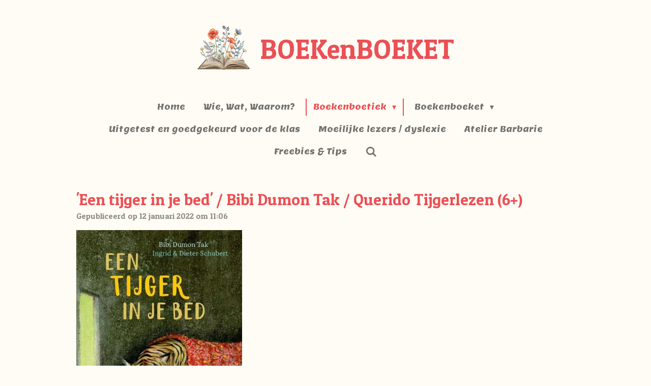

--- FILE ---
content_type: text/html; charset=UTF-8
request_url: https://www.boekenboeket.be/boekenboetiek/1072975_een-tijger-in-je-bed-bibi-dumon-tak-querido-tijgerlezen-6
body_size: 11700
content:
<!DOCTYPE html>
<html lang="nl">
    <head>
        <meta http-equiv="Content-Type" content="text/html; charset=utf-8">
        <meta name="viewport" content="width=device-width, initial-scale=1.0, maximum-scale=5.0">
        <meta http-equiv="X-UA-Compatible" content="IE=edge">
        <link rel="canonical" href="https://www.boekenboeket.be/boekenboetiek/1072975_een-tijger-in-je-bed-bibi-dumon-tak-querido-tijgerlezen-6">
        <link rel="sitemap" type="application/xml" href="https://www.boekenboeket.be/sitemap.xml">
        <meta property="og:title" content="&#039;Een tijger in je bed&#039; / Bibi Dumon Tak / Querido Tijgerlezen (6+) / Boekenboetiek | BOEKenBOEKET">
        <meta property="og:url" content="https://www.boekenboeket.be/boekenboetiek/1072975_een-tijger-in-je-bed-bibi-dumon-tak-querido-tijgerlezen-6">
        <base href="https://www.boekenboeket.be/">
        <meta name="description" property="og:description" content="🐅 ‘Een tijger in je bed’ begint en eindigt met een ‘Echt gebeurd’-verhaal met een tijger in de hoofdrol. Daartussenin kom je heel wat te weten over tijgers.🐐 Een heerlijk non-fictieboekje voor jonge lezers! Met interessante weetjes en waargebeurde verhalen!Meesterlijk eenvoudig en speels geschreven door Bibi Dumon Tak. Met prachtige kleurrijke illustraties van Ingrid &amp; Dieter Schubert.💕 Dit leesboekje is werkelijk een pareltje binnen de Tijgerlezen-reeks en krijgt 100% zeker een plekje in ons boekenboeket voor 6+ voor volgend schooljaar!">
                <script nonce="c1323fea1690b25ef56f9ee95293f10d">
            
            window.JOUWWEB = window.JOUWWEB || {};
            window.JOUWWEB.application = window.JOUWWEB.application || {};
            window.JOUWWEB.application = {"backends":[{"domain":"jouwweb.nl","freeDomain":"jouwweb.site"},{"domain":"webador.com","freeDomain":"webadorsite.com"},{"domain":"webador.de","freeDomain":"webadorsite.com"},{"domain":"webador.fr","freeDomain":"webadorsite.com"},{"domain":"webador.es","freeDomain":"webadorsite.com"},{"domain":"webador.it","freeDomain":"webadorsite.com"},{"domain":"jouwweb.be","freeDomain":"jouwweb.site"},{"domain":"webador.ie","freeDomain":"webadorsite.com"},{"domain":"webador.co.uk","freeDomain":"webadorsite.com"},{"domain":"webador.at","freeDomain":"webadorsite.com"},{"domain":"webador.be","freeDomain":"webadorsite.com"},{"domain":"webador.ch","freeDomain":"webadorsite.com"},{"domain":"webador.ch","freeDomain":"webadorsite.com"},{"domain":"webador.mx","freeDomain":"webadorsite.com"},{"domain":"webador.com","freeDomain":"webadorsite.com"},{"domain":"webador.dk","freeDomain":"webadorsite.com"},{"domain":"webador.se","freeDomain":"webadorsite.com"},{"domain":"webador.no","freeDomain":"webadorsite.com"},{"domain":"webador.fi","freeDomain":"webadorsite.com"},{"domain":"webador.ca","freeDomain":"webadorsite.com"},{"domain":"webador.ca","freeDomain":"webadorsite.com"},{"domain":"webador.pl","freeDomain":"webadorsite.com"},{"domain":"webador.com.au","freeDomain":"webadorsite.com"},{"domain":"webador.nz","freeDomain":"webadorsite.com"}],"editorLocale":"nl-BE","editorTimezone":"Europe\/Amsterdam","editorLanguage":"nl","analytics4TrackingId":"G-E6PZPGE4QM","analyticsDimensions":[],"backendDomain":"www.jouwweb.nl","backendShortDomain":"jouwweb.nl","backendKey":"jouwweb-nl","freeWebsiteDomain":"jouwweb.site","noSsl":false,"build":{"reference":"06861ec"},"linkHostnames":["www.jouwweb.nl","www.webador.com","www.webador.de","www.webador.fr","www.webador.es","www.webador.it","www.jouwweb.be","www.webador.ie","www.webador.co.uk","www.webador.at","www.webador.be","www.webador.ch","fr.webador.ch","www.webador.mx","es.webador.com","www.webador.dk","www.webador.se","www.webador.no","www.webador.fi","www.webador.ca","fr.webador.ca","www.webador.pl","www.webador.com.au","www.webador.nz"],"assetsUrl":"https:\/\/assets.jwwb.nl","loginUrl":"https:\/\/www.jouwweb.nl\/inloggen","publishUrl":"https:\/\/www.jouwweb.nl\/v2\/website\/1110372\/publish-proxy","adminUserOrIp":false,"pricing":{"plans":{"lite":{"amount":"700","currency":"EUR"},"pro":{"amount":"1200","currency":"EUR"},"business":{"amount":"2400","currency":"EUR"}},"yearlyDiscount":{"price":{"amount":"0","currency":"EUR"},"ratio":0,"percent":"0%","discountPrice":{"amount":"0","currency":"EUR"},"termPricePerMonth":{"amount":"0","currency":"EUR"},"termPricePerYear":{"amount":"0","currency":"EUR"}}},"hcUrl":{"add-product-variants":"https:\/\/help.jouwweb.nl\/hc\/nl\/articles\/28594307773201","basic-vs-advanced-shipping":"https:\/\/help.jouwweb.nl\/hc\/nl\/articles\/28594268794257","html-in-head":"https:\/\/help.jouwweb.nl\/hc\/nl\/articles\/28594336422545","link-domain-name":"https:\/\/help.jouwweb.nl\/hc\/nl\/articles\/28594325307409","optimize-for-mobile":"https:\/\/help.jouwweb.nl\/hc\/nl\/articles\/28594312927121","seo":"https:\/\/help.jouwweb.nl\/hc\/nl\/sections\/28507243966737","transfer-domain-name":"https:\/\/help.jouwweb.nl\/hc\/nl\/articles\/28594325232657","website-not-secure":"https:\/\/help.jouwweb.nl\/hc\/nl\/articles\/28594252935825"}};
            window.JOUWWEB.brand = {"type":"jouwweb","name":"JouwWeb","domain":"JouwWeb.nl","supportEmail":"support@jouwweb.nl"};
                    
                window.JOUWWEB = window.JOUWWEB || {};
                window.JOUWWEB.websiteRendering = {"locale":"nl-NL","timezone":"Europe\/Amsterdam","routes":{"api\/upload\/product-field":"\/_api\/upload\/product-field","checkout\/cart":"\/winkelwagen","payment":"\/bestelling-afronden\/:publicOrderId","payment\/forward":"\/bestelling-afronden\/:publicOrderId\/forward","public-order":"\/bestelling\/:publicOrderId","checkout\/authorize":"\/winkelwagen\/authorize\/:gateway","wishlist":"\/verlanglijst"}};
                                                    window.JOUWWEB.website = {"id":1110372,"locale":"nl-NL","enabled":true,"title":"BOEKenBOEKET","hasTitle":true,"roleOfLoggedInUser":null,"ownerLocale":"nl-BE","plan":"pro","freeWebsiteDomain":"jouwweb.site","backendKey":"jouwweb-be","currency":"EUR","defaultLocale":"nl-NL","url":"https:\/\/www.boekenboeket.be\/","homepageSegmentId":4334431,"category":"website","isOffline":false,"isPublished":true,"locales":["nl-NL"],"allowed":{"ads":false,"credits":true,"externalLinks":true,"slideshow":true,"customDefaultSlideshow":true,"hostedAlbums":true,"moderators":true,"mailboxQuota":2,"statisticsVisitors":true,"statisticsDetailed":true,"statisticsMonths":3,"favicon":true,"password":true,"freeDomains":0,"freeMailAccounts":1,"canUseLanguages":false,"fileUpload":true,"legacyFontSize":false,"webshop":true,"products":10,"imageText":false,"search":true,"audioUpload":true,"videoUpload":0,"allowDangerousForms":false,"allowHtmlCode":true,"mobileBar":true,"sidebar":false,"poll":false,"allowCustomForms":true,"allowBusinessListing":true,"allowCustomAnalytics":true,"allowAccountingLink":true,"digitalProducts":false,"sitemapElement":false},"mobileBar":{"enabled":true,"theme":"accent","email":{"active":true,"value":"barbaravlaeminck@hotmail.com"},"location":{"active":true,"value":"Gent, Belgi\u00eb"},"phone":{"active":false},"whatsapp":{"active":false},"social":{"active":true,"network":"facebook","value":"boekenboeket"}},"webshop":{"enabled":false,"currency":"EUR","taxEnabled":false,"taxInclusive":true,"vatDisclaimerVisible":false,"orderNotice":"<p>Indien je speciale wensen hebt kun je deze doorgeven via het Opmerkingen-veld in de laatste stap.<\/p>","orderConfirmation":null,"freeShipping":false,"freeShippingAmount":"0.00","shippingDisclaimerVisible":false,"pickupAllowed":true,"couponAllowed":false,"detailsPageAvailable":true,"socialMediaVisible":true,"termsPage":null,"termsPageUrl":null,"extraTerms":null,"pricingVisible":true,"orderButtonVisible":true,"shippingAdvanced":false,"shippingAdvancedBackEnd":false,"soldOutVisible":true,"backInStockNotificationEnabled":false,"canAddProducts":true,"nextOrderNumber":1,"allowedServicePoints":[],"sendcloudConfigured":false,"sendcloudFallbackPublicKey":"a3d50033a59b4a598f1d7ce7e72aafdf","taxExemptionAllowed":true,"invoiceComment":null,"emptyCartVisible":true,"minimumOrderPrice":null,"productNumbersEnabled":false,"wishlistEnabled":false,"hideTaxOnCart":false},"isTreatedAsWebshop":false};                            window.JOUWWEB.cart = {"products":[],"coupon":null,"shippingCountryCode":null,"shippingChoice":null,"breakdown":[]};                            window.JOUWWEB.scripts = [];                        window.parent.JOUWWEB.colorPalette = window.JOUWWEB.colorPalette;
        </script>
                <title>&#039;Een tijger in je bed&#039; / Bibi Dumon Tak / Querido Tijgerlezen (6+) / Boekenboetiek | BOEKenBOEKET</title>
                                            <link href="https://primary.jwwb.nl/public/w/p/m/temp-yfowrugasrlrcddqteka/touch-icon-iphone.png?bust=1567354666" rel="apple-touch-icon" sizes="60x60">                                                <link href="https://primary.jwwb.nl/public/w/p/m/temp-yfowrugasrlrcddqteka/touch-icon-ipad.png?bust=1567354666" rel="apple-touch-icon" sizes="76x76">                                                <link href="https://primary.jwwb.nl/public/w/p/m/temp-yfowrugasrlrcddqteka/touch-icon-iphone-retina.png?bust=1567354666" rel="apple-touch-icon" sizes="120x120">                                                <link href="https://primary.jwwb.nl/public/w/p/m/temp-yfowrugasrlrcddqteka/touch-icon-ipad-retina.png?bust=1567354666" rel="apple-touch-icon" sizes="152x152">                                                <link href="https://primary.jwwb.nl/public/w/p/m/temp-yfowrugasrlrcddqteka/favicon.png?bust=1567354666" rel="shortcut icon">                                                <link href="https://primary.jwwb.nl/public/w/p/m/temp-yfowrugasrlrcddqteka/favicon.png?bust=1567354666" rel="icon">                                        <meta property="og:image" content="https&#x3A;&#x2F;&#x2F;primary.jwwb.nl&#x2F;public&#x2F;w&#x2F;p&#x2F;m&#x2F;temp-yfowrugasrlrcddqteka&#x2F;01bsln&#x2F;9789045126517_front.jpg">
                                    <meta name="twitter:card" content="summary_large_image">
                        <meta property="twitter:image" content="https&#x3A;&#x2F;&#x2F;primary.jwwb.nl&#x2F;public&#x2F;w&#x2F;p&#x2F;m&#x2F;temp-yfowrugasrlrcddqteka&#x2F;01bsln&#x2F;9789045126517_front.jpg">
                                                    <style>
.jw-slideshow-slide { background-color:white; }
.jw-slideshow-slide-content.jw-slideshow-slide-content-cover { background-size: contain !important; max-height: 400px; }
</style>                            <script src="https://www.google.com/recaptcha/enterprise.js?hl=nl&amp;render=explicit" nonce="c1323fea1690b25ef56f9ee95293f10d" data-turbo-track="reload"></script>
<script src="https://plausible.io/js/script.manual.js" nonce="c1323fea1690b25ef56f9ee95293f10d" data-turbo-track="reload" defer data-domain="shard22.jouwweb.nl"></script>
<link rel="stylesheet" type="text/css" href="https://gfonts.jwwb.nl/css?display=fallback&amp;family=Patua+One%3A400%2C700%2C400italic%2C700italic%7CLemon%3A400%2C700%2C400italic%2C700italic" nonce="c1323fea1690b25ef56f9ee95293f10d" data-turbo-track="dynamic">
<script src="https://assets.jwwb.nl/assets/build/website-rendering/nl-NL.js?bust=af8dcdef13a1895089e9" nonce="c1323fea1690b25ef56f9ee95293f10d" data-turbo-track="reload" defer></script>
<script src="https://assets.jwwb.nl/assets/website-rendering/runtime.cee983c75391f900fb05.js?bust=4ce5de21b577bc4120dd" nonce="c1323fea1690b25ef56f9ee95293f10d" data-turbo-track="reload" defer></script>
<script src="https://assets.jwwb.nl/assets/website-rendering/812.881ee67943804724d5af.js?bust=78ab7ad7d6392c42d317" nonce="c1323fea1690b25ef56f9ee95293f10d" data-turbo-track="reload" defer></script>
<script src="https://assets.jwwb.nl/assets/website-rendering/main.f8f976f62a96cddfd191.js?bust=e20b9d30042e6d49388e" nonce="c1323fea1690b25ef56f9ee95293f10d" data-turbo-track="reload" defer></script>
<link rel="preload" href="https://assets.jwwb.nl/assets/website-rendering/styles.74e7be0acd06ada6b44c.css?bust=a525dee96eb6e6025bdd" as="style">
<link rel="preload" href="https://assets.jwwb.nl/assets/website-rendering/fonts/icons-website-rendering/font/website-rendering.woff2?bust=bd2797014f9452dadc8e" as="font" crossorigin>
<link rel="preconnect" href="https://gfonts.jwwb.nl">
<link rel="stylesheet" type="text/css" href="https://assets.jwwb.nl/assets/website-rendering/styles.74e7be0acd06ada6b44c.css?bust=a525dee96eb6e6025bdd" nonce="c1323fea1690b25ef56f9ee95293f10d" data-turbo-track="dynamic">
<link rel="preconnect" href="https://assets.jwwb.nl">
<link rel="stylesheet" type="text/css" href="https://primary.jwwb.nl/public/w/p/m/temp-yfowrugasrlrcddqteka/style.css?bust=1768824316" nonce="c1323fea1690b25ef56f9ee95293f10d" data-turbo-track="dynamic">    </head>
    <body
        id="top"
        class="jw-is-no-slideshow jw-header-is-image-text jw-is-segment-post jw-is-frontend jw-is-no-sidebar jw-is-no-messagebar jw-is-no-touch-device jw-is-no-mobile"
                                    data-jouwweb-page="1072975"
                                                data-jouwweb-segment-id="1072975"
                                                data-jouwweb-segment-type="post"
                                                data-template-threshold="1020"
                                                data-template-name="clean&#x7C;books"
                            itemscope
        itemtype="https://schema.org/NewsArticle"
    >
                                    <meta itemprop="url" content="https://www.boekenboeket.be/boekenboetiek/1072975_een-tijger-in-je-bed-bibi-dumon-tak-querido-tijgerlezen-6">
        <a href="#main-content" class="jw-skip-link">
            Ga direct naar de hoofdinhoud        </a>
        <div class="jw-background"></div>
        <div class="jw-body">
            <div class="jw-mobile-menu jw-mobile-is-text js-mobile-menu">
            <button
            type="button"
            class="jw-mobile-menu__button jw-mobile-search-button"
            aria-label="Zoek binnen website"
        >
            <span class="jw-icon-search"></span>
        </button>
        <div class="jw-mobile-header jw-mobile-header--image-text">
        <a            class="jw-mobile-header-content"
                            href="/"
                        >
                            <img class="jw-mobile-logo jw-mobile-logo--square" src="https://primary.jwwb.nl/public/w/p/m/temp-yfowrugasrlrcddqteka/vdl0fo/kopBoekenboeketlogo-1000x958transparanteachtergrond.png?enable-io=true&amp;enable=upscale&amp;height=70" srcset="https://primary.jwwb.nl/public/w/p/m/temp-yfowrugasrlrcddqteka/vdl0fo/kopBoekenboeketlogo-1000x958transparanteachtergrond.png?enable-io=true&amp;enable=upscale&amp;height=70 1x, https://primary.jwwb.nl/public/w/p/m/temp-yfowrugasrlrcddqteka/vdl0fo/kopBoekenboeketlogo-1000x958transparanteachtergrond.png?enable-io=true&amp;enable=upscale&amp;height=140&amp;quality=70 2x" alt="BOEKenBOEKET" title="BOEKenBOEKET">                                        <div class="jw-mobile-text">
                    <span style="font-size: 150%;">BOEKenBOEKET</span>                </div>
                    </a>
    </div>

    
            <button
            type="button"
            class="jw-mobile-menu__button jw-mobile-toggle"
            aria-label="Open / sluit menu"
        >
            <span class="jw-icon-burger"></span>
        </button>
    </div>
    <div class="jw-mobile-menu-search jw-mobile-menu-search--hidden">
        <form
            action="/zoeken"
            method="get"
            class="jw-mobile-menu-search__box"
        >
            <input
                type="text"
                name="q"
                value=""
                placeholder="Zoeken..."
                class="jw-mobile-menu-search__input"
                aria-label="Zoeken"
            >
            <button type="submit" class="jw-btn jw-btn--style-flat jw-mobile-menu-search__button" aria-label="Zoeken">
                <span class="website-rendering-icon-search" aria-hidden="true"></span>
            </button>
            <button type="button" class="jw-btn jw-btn--style-flat jw-mobile-menu-search__button js-cancel-search" aria-label="Zoekopdracht annuleren">
                <span class="website-rendering-icon-cancel" aria-hidden="true"></span>
            </button>
        </form>
    </div>
            <div class="topmenu">
    <header>
        <div class="topmenu-inner js-topbar-content-container">
            <div class="jw-header-logo">
            <div
    id="jw-header-image-container"
    class="jw-header jw-header-image jw-header-image-toggle"
    style="flex-basis: 103px; max-width: 103px; flex-shrink: 1;"
>
            <a href="/">
        <img id="jw-header-image" data-image-id="22446140" srcset="https://primary.jwwb.nl/public/w/p/m/temp-yfowrugasrlrcddqteka/vdl0fo/kopBoekenboeketlogo-1000x958transparanteachtergrond.png?enable-io=true&amp;width=103 103w, https://primary.jwwb.nl/public/w/p/m/temp-yfowrugasrlrcddqteka/vdl0fo/kopBoekenboeketlogo-1000x958transparanteachtergrond.png?enable-io=true&amp;width=206 206w" class="jw-header-image" title="BOEKenBOEKET" style="" sizes="103px" width="103" height="88" intrinsicsize="103.00 x 88.00" alt="BOEKenBOEKET">                </a>
    </div>
        <div
    class="jw-header jw-header-title-container jw-header-text jw-header-text-toggle"
    data-stylable="true"
>
    <a        id="jw-header-title"
        class="jw-header-title"
                    href="/"
            >
        <span style="font-size: 150%;">BOEKenBOEKET</span>    </a>
</div>
</div>
            <nav class="menu jw-menu-copy">
                <ul
    id="jw-menu"
    class="jw-menu jw-menu-horizontal"
            >
            <li
    class="jw-menu-item"
>
        <a        class="jw-menu-link"
        href="/"                                            data-page-link-id="4334431"
                            >
                <span class="">
            Home        </span>
            </a>
                </li>
            <li
    class="jw-menu-item"
>
        <a        class="jw-menu-link"
        href="/wie-wat-waarom"                                            data-page-link-id="4346792"
                            >
                <span class="">
            Wie, Wat, Waarom?        </span>
            </a>
                </li>
            <li
    class="jw-menu-item jw-menu-has-submenu jw-menu-is-active"
>
        <a        class="jw-menu-link js-active-menu-item"
        href="/boekenboetiek"                                            data-page-link-id="4363514"
                            >
                <span class="">
            Boekenboetiek        </span>
                    <span class="jw-arrow jw-arrow-toplevel"></span>
            </a>
                    <ul
            class="jw-submenu"
                    >
                            <li
    class="jw-menu-item"
>
        <a        class="jw-menu-link"
        href="/boekenboetiek/2"                                            data-page-link-id="6179399"
                            >
                <span class="">
            2+        </span>
            </a>
                </li>
                            <li
    class="jw-menu-item"
>
        <a        class="jw-menu-link"
        href="/boekenboetiek/5"                                            data-page-link-id="6179404"
                            >
                <span class="">
            5+        </span>
            </a>
                </li>
                            <li
    class="jw-menu-item"
>
        <a        class="jw-menu-link"
        href="/boekenboetiek/8"                                            data-page-link-id="6179409"
                            >
                <span class="">
            8+        </span>
            </a>
                </li>
                    </ul>
        </li>
            <li
    class="jw-menu-item jw-menu-has-submenu"
>
        <a        class="jw-menu-link"
        href="/boekenboeket"                                            data-page-link-id="4353972"
                            >
                <span class="">
            Boekenboeket        </span>
                    <span class="jw-arrow jw-arrow-toplevel"></span>
            </a>
                    <ul
            class="jw-submenu"
                    >
                            <li
    class="jw-menu-item"
>
        <a        class="jw-menu-link"
        href="/boekenboeket/boekenboeket-2"                                            data-page-link-id="6178830"
                            >
                <span class="">
            Boekenboeket 2+        </span>
            </a>
                </li>
                            <li
    class="jw-menu-item"
>
        <a        class="jw-menu-link"
        href="/boekenboeket/boekenboeket-5"                                            data-page-link-id="6178836"
                            >
                <span class="">
            Boekenboeket 5+        </span>
            </a>
                </li>
                            <li
    class="jw-menu-item"
>
        <a        class="jw-menu-link"
        href="/boekenboeket/boekenboeket-8"                                            data-page-link-id="6178842"
                            >
                <span class="">
            Boekenboeket 8+        </span>
            </a>
                </li>
                    </ul>
        </li>
            <li
    class="jw-menu-item"
>
        <a        class="jw-menu-link"
        href="/uitgetest-en-goedgekeurd-voor-de-klas"                                            data-page-link-id="4682376"
                            >
                <span class="">
            Uitgetest en goedgekeurd voor de klas        </span>
            </a>
                </li>
            <li
    class="jw-menu-item"
>
        <a        class="jw-menu-link"
        href="/moeilijke-lezers-dyslexie"                                            data-page-link-id="4354029"
                            >
                <span class="">
            Moeilijke lezers / dyslexie        </span>
            </a>
                </li>
            <li
    class="jw-menu-item"
>
        <a        class="jw-menu-link"
        href="https://atelierbarbarie.jouwweb.be/"                    target="_blank"
                            rel="noopener"
                                            data-link-id="8366920"
                    >
                <span class="">
            Atelier Barbarie        </span>
            </a>
                </li>
            <li
    class="jw-menu-item"
>
        <a        class="jw-menu-link"
        href="/freebies-tips"                                            data-page-link-id="4556756"
                            >
                <span class="">
            Freebies &amp; Tips        </span>
            </a>
                </li>
            <li
    class="jw-menu-item jw-menu-search-item"
>
        <button        class="jw-menu-link jw-menu-link--icon jw-text-button"
                                                                    title="Zoeken"
            >
                                <span class="website-rendering-icon-search"></span>
                            <span class="hidden-desktop-horizontal-menu">
            Zoeken        </span>
            </button>
                
            <div class="jw-popover-container jw-popover-container--inline is-hidden">
                <div class="jw-popover-backdrop"></div>
                <div class="jw-popover">
                    <div class="jw-popover__arrow"></div>
                    <div class="jw-popover__content jw-section-white">
                        <form  class="jw-search" action="/zoeken" method="get">
                            
                            <input class="jw-search__input" type="text" name="q" value="" placeholder="Zoeken..." aria-label="Zoeken" >
                            <button class="jw-search__submit" type="submit" aria-label="Zoeken">
                                <span class="website-rendering-icon-search" aria-hidden="true"></span>
                            </button>
                        </form>
                    </div>
                </div>
            </div>
                        </li>
    
    </ul>

    <script nonce="c1323fea1690b25ef56f9ee95293f10d" id="jw-mobile-menu-template" type="text/template">
        <ul id="jw-menu" class="jw-menu jw-menu-horizontal jw-menu-spacing--mobile-bar">
                            <li
    class="jw-menu-item"
>
        <a        class="jw-menu-link"
        href="/"                                            data-page-link-id="4334431"
                            >
                <span class="">
            Home        </span>
            </a>
                </li>
                            <li
    class="jw-menu-item"
>
        <a        class="jw-menu-link"
        href="/wie-wat-waarom"                                            data-page-link-id="4346792"
                            >
                <span class="">
            Wie, Wat, Waarom?        </span>
            </a>
                </li>
                            <li
    class="jw-menu-item jw-menu-has-submenu jw-menu-is-active"
>
        <a        class="jw-menu-link js-active-menu-item"
        href="/boekenboetiek"                                            data-page-link-id="4363514"
                            >
                <span class="">
            Boekenboetiek        </span>
                    <span class="jw-arrow jw-arrow-toplevel"></span>
            </a>
                    <ul
            class="jw-submenu"
                    >
                            <li
    class="jw-menu-item"
>
        <a        class="jw-menu-link"
        href="/boekenboetiek/2"                                            data-page-link-id="6179399"
                            >
                <span class="">
            2+        </span>
            </a>
                </li>
                            <li
    class="jw-menu-item"
>
        <a        class="jw-menu-link"
        href="/boekenboetiek/5"                                            data-page-link-id="6179404"
                            >
                <span class="">
            5+        </span>
            </a>
                </li>
                            <li
    class="jw-menu-item"
>
        <a        class="jw-menu-link"
        href="/boekenboetiek/8"                                            data-page-link-id="6179409"
                            >
                <span class="">
            8+        </span>
            </a>
                </li>
                    </ul>
        </li>
                            <li
    class="jw-menu-item jw-menu-has-submenu"
>
        <a        class="jw-menu-link"
        href="/boekenboeket"                                            data-page-link-id="4353972"
                            >
                <span class="">
            Boekenboeket        </span>
                    <span class="jw-arrow jw-arrow-toplevel"></span>
            </a>
                    <ul
            class="jw-submenu"
                    >
                            <li
    class="jw-menu-item"
>
        <a        class="jw-menu-link"
        href="/boekenboeket/boekenboeket-2"                                            data-page-link-id="6178830"
                            >
                <span class="">
            Boekenboeket 2+        </span>
            </a>
                </li>
                            <li
    class="jw-menu-item"
>
        <a        class="jw-menu-link"
        href="/boekenboeket/boekenboeket-5"                                            data-page-link-id="6178836"
                            >
                <span class="">
            Boekenboeket 5+        </span>
            </a>
                </li>
                            <li
    class="jw-menu-item"
>
        <a        class="jw-menu-link"
        href="/boekenboeket/boekenboeket-8"                                            data-page-link-id="6178842"
                            >
                <span class="">
            Boekenboeket 8+        </span>
            </a>
                </li>
                    </ul>
        </li>
                            <li
    class="jw-menu-item"
>
        <a        class="jw-menu-link"
        href="/uitgetest-en-goedgekeurd-voor-de-klas"                                            data-page-link-id="4682376"
                            >
                <span class="">
            Uitgetest en goedgekeurd voor de klas        </span>
            </a>
                </li>
                            <li
    class="jw-menu-item"
>
        <a        class="jw-menu-link"
        href="/moeilijke-lezers-dyslexie"                                            data-page-link-id="4354029"
                            >
                <span class="">
            Moeilijke lezers / dyslexie        </span>
            </a>
                </li>
                            <li
    class="jw-menu-item"
>
        <a        class="jw-menu-link"
        href="https://atelierbarbarie.jouwweb.be/"                    target="_blank"
                            rel="noopener"
                                            data-link-id="8366920"
                    >
                <span class="">
            Atelier Barbarie        </span>
            </a>
                </li>
                            <li
    class="jw-menu-item"
>
        <a        class="jw-menu-link"
        href="/freebies-tips"                                            data-page-link-id="4556756"
                            >
                <span class="">
            Freebies &amp; Tips        </span>
            </a>
                </li>
            
                    </ul>
    </script>
            </nav>
        </div>
    </header>
</div>
<script nonce="c1323fea1690b25ef56f9ee95293f10d">
    var backgroundElement = document.querySelector('.jw-background');

    JOUWWEB.templateConfig = {
        header: {
            selector: '.topmenu',
            mobileSelector: '.jw-mobile-menu',
            updatePusher: function (height, state) {

                if (state === 'desktop') {
                    // Expose the header height as a custom property so
                    // we can use this to set the background height in CSS.
                    if (backgroundElement && height) {
                        backgroundElement.setAttribute('style', '--header-height: ' + height + 'px;');
                    }
                } else if (state === 'mobile') {
                    $('.jw-menu-clone .jw-menu').css('margin-top', height);
                }
            },
        },
    };
</script>
<div class="main-content">
    
<main id="main-content" class="block-content">
    <div data-section-name="content" class="jw-section jw-section-content jw-responsive">
        
<div class="jw-strip jw-strip--default jw-strip--style-color jw-strip--primary jw-strip--color-default jw-strip--padding-start"><div class="jw-strip__content-container"><div class="jw-strip__content jw-responsive">    
                    
    <h1
        class="jw-heading jw-heading-130 heading__no-margin jw-news-page__heading-without-margin js-editor-open-settings"
        itemprop="headline"
    >
        &#039;Een tijger in je bed&#039; / Bibi Dumon Tak / Querido Tijgerlezen (6+)    </h1>
            <div class="jw-news-page__meta js-editor-open-settings">
                                                        <meta itemprop="image" content="https://primary.jwwb.nl/public/w/p/m/temp-yfowrugasrlrcddqteka/01bsln/9789045126517_front.jpg">
                                        <meta itemprop="datePublished" content="2022-01-12T10:06:00+00:00">
                Gepubliceerd op 12 januari 2022 om 11:06                                                                <span
            itemscope
            itemprop="publisher"
            itemtype="https://schema.org/Organization"
        ><meta
                    itemprop="url"
                    content="https://www.boekenboeket.be/"
                ><meta
                    itemprop="name"
                    content="BOEKenBOEKET"
                ><span
            itemscope
            itemprop="logo"
            itemtype="https://schema.org/ImageObject"
        ><meta
                    itemprop="url"
                    content="https://primary.jwwb.nl/public/w/p/m/temp-yfowrugasrlrcddqteka/vdl0fo/kopBoekenboeketlogo-1000x958transparanteachtergrond.png?enable-io=true&amp;enable=upscale&amp;height=60"
                ><meta
                    itemprop="width"
                    content="70"
                ><meta
                    itemprop="height"
                    content="60"
                ></span><meta
                    itemprop="email"
                    content="barbaravlaeminck@hotmail.com"
                ></span>                    </div>
    </div></div></div>
<div class="news-page-content-container">
    <div
    id="jw-element-185246723"
    data-jw-element-id="185246723"
        class="jw-tree-node jw-element jw-strip-root jw-tree-container jw-responsive jw-node-is-first-child jw-node-is-last-child"
>
    <div
    id="jw-element-343813621"
    data-jw-element-id="343813621"
        class="jw-tree-node jw-element jw-strip jw-tree-container jw-responsive jw-strip--default jw-strip--style-color jw-strip--color-default jw-strip--padding-both jw-node-is-first-child jw-strip--primary jw-node-is-last-child"
>
    <div class="jw-strip__content-container"><div class="jw-strip__content jw-responsive"><div
    id="jw-element-185246757"
    data-jw-element-id="185246757"
        class="jw-tree-node jw-element jw-columns jw-tree-container jw-responsive jw-tree-horizontal jw-columns--mode-flex jw-node-is-first-child jw-node-is-last-child"
>
    <div
    id="jw-element-185246758"
    data-jw-element-id="185246758"
            style="width: 33.3%"
        class="jw-tree-node jw-element jw-column jw-tree-container jw-responsive jw-node-is-first-child"
>
    <div
    id="jw-element-185246748"
    data-jw-element-id="185246748"
        class="jw-tree-node jw-element jw-image jw-node-is-first-child jw-node-is-last-child"
>
    <div
    class="jw-intent jw-element-image jw-element-content jw-element-image-is-left jw-element-image--full-width-to-420"
            style="width: 500px;"
    >
            
        
                <picture
            class="jw-element-image__image-wrapper jw-image-is-square jw-intrinsic"
            style="padding-top: 142%;"
        >
                                            <img class="jw-element-image__image jw-intrinsic__item" style="--jw-element-image--pan-x: 0.5; --jw-element-image--pan-y: 0.5;" alt="" src="https://primary.jwwb.nl/public/w/p/m/temp-yfowrugasrlrcddqteka/9789045126517_front.jpg" srcset="https://primary.jwwb.nl/public/w/p/m/temp-yfowrugasrlrcddqteka/01bsln/9789045126517_front.jpg?enable-io=true&amp;width=96 96w, https://primary.jwwb.nl/public/w/p/m/temp-yfowrugasrlrcddqteka/01bsln/9789045126517_front.jpg?enable-io=true&amp;width=147 147w, https://primary.jwwb.nl/public/w/p/m/temp-yfowrugasrlrcddqteka/01bsln/9789045126517_front.jpg?enable-io=true&amp;width=226 226w, https://primary.jwwb.nl/public/w/p/m/temp-yfowrugasrlrcddqteka/01bsln/9789045126517_front.jpg?enable-io=true&amp;width=347 347w, https://primary.jwwb.nl/public/w/p/m/temp-yfowrugasrlrcddqteka/01bsln/9789045126517_front.jpg?enable-io=true&amp;width=532 532w, https://primary.jwwb.nl/public/w/p/m/temp-yfowrugasrlrcddqteka/01bsln/9789045126517_front.jpg?enable-io=true&amp;width=816 816w, https://primary.jwwb.nl/public/w/p/m/temp-yfowrugasrlrcddqteka/01bsln/9789045126517_front.jpg?enable-io=true&amp;width=1252 1252w, https://primary.jwwb.nl/public/w/p/m/temp-yfowrugasrlrcddqteka/01bsln/9789045126517_front.jpg?enable-io=true&amp;width=1920 1920w" sizes="auto, min(100vw, 1200px), 100vw" loading="lazy" width="500" height="710">                    </picture>

            </div>
</div></div><div
    id="jw-element-185246759"
    data-jw-element-id="185246759"
            style="width: 66.7%"
        class="jw-tree-node jw-element jw-column jw-tree-container jw-responsive jw-node-is-last-child"
>
    <div
    id="jw-element-185246760"
    data-jw-element-id="185246760"
        class="jw-tree-node jw-element jw-image-text jw-node-is-first-child jw-node-is-last-child"
>
    <div class="jw-element-imagetext-text">
            <p><span>🐅 &lsquo;Een tijger in je bed&rsquo; begint en eindigt met een &lsquo;Echt gebeurd&rsquo;-verhaal met een tijger in de hoofdrol. Daartussenin kom je heel wat te weten over tijgers.</span><br /><br /><span>🐐 Een heerlijk non-fictieboekje voor jonge lezers! Met interessante weetjes en waargebeurde verhalen!</span><br /><span>Meesterlijk eenvoudig en speels geschreven door Bibi Dumon Tak. Met prachtige kleurrijke illustraties van Ingrid &amp; Dieter Schubert.</span><br /><br /><span>💕 Dit leesboekje is werkelijk een pareltje binnen de Tijgerlezen-reeks en krijgt 100% zeker een plekje in ons boekenboeket voor 6+ voor volgend schooljaar!</span></p>    </div>
</div></div></div></div></div></div></div></div>

<div style="margin-top: .75em" class="jw-strip jw-strip--default jw-strip--style-color jw-strip--color-default"><div class="jw-strip__content-container"><div class="jw-strip__content jw-responsive">    <div class="jw-element-separator-padding">
        <hr class="jw-element-separator jw-text-background" />
    </div>
            <p class="jw-news-page-pagination">
                            <a
                    data-segment-type="post"
                    data-segment-id="1072974"
                    class="js-jouwweb-segment jw-news-page-pagination__link jw-news-page-pagination__link--prev"
                    href="/boekenboetiek/1072974_op-avontuur-met-pettson-en-findus-een-verhalenbundel-sven-nordqvist-davidsfonds-infodok-voorlezen-5-zelfstandig-lezen-8"
                >
                    &laquo;&nbsp;
                    <span class="hidden-md hidden-lg">Vorige</span>
                    <em class="hidden-xs hidden-sm">&#039;Op avontuur met Pettson en Findus - een verhalenbundel&#039; / Sven Nordqvist / Davidsfonds-Infodok (Voorlezen 5+ / Zelfstandig lezen 8+)</em>
                </a>
                                        <a
                    data-segment-type="post"
                    data-segment-id="1072992"
                    class="js-jouwweb-segment jw-news-page-pagination__link jw-news-page-pagination__link--next"
                    href="/boekenboetiek/1072992_ik-praat-als-een-rivier-jordan-scott-sydney-smith-querido-voorlezen-5-zelfstandig-lezen-7"
                >
                    <em class="hidden-xs hidden-sm">&#039;Ik praat als een rivier&#039; / Jordan Scott  / Sydney Smith / Querido  (Voorlezen 5+ / Zelfstandig lezen  7+)</em>
                    <span class="hidden-md hidden-lg">Volgende</span>
                    &nbsp;&raquo;
                </a>
                    </p>
    </div></div></div><div class="jw-strip jw-strip--default jw-strip--style-color jw-strip--color-default"><div class="jw-strip__content-container"><div class="jw-strip__content jw-responsive"><div
    id="jw-element-"
    data-jw-element-id=""
        class="jw-tree-node jw-element jw-social-share jw-node-is-first-child jw-node-is-last-child"
>
    <div class="jw-element-social-share" style="text-align: left">
    <div class="share-button-container share-button-container--buttons-mini share-button-container--align-left jw-element-content">
                                                                <a
                    class="share-button share-button--facebook jw-element-social-share-button jw-element-social-share-button-facebook "
                                            href=""
                        data-href-template="http://www.facebook.com/sharer/sharer.php?u=[url]"
                                                            rel="nofollow noopener noreferrer"
                    target="_blank"
                >
                    <span class="share-button__icon website-rendering-icon-facebook"></span>
                    <span class="share-button__label">Delen</span>
                </a>
                                                                            <a
                    class="share-button share-button--twitter jw-element-social-share-button jw-element-social-share-button-twitter "
                                            href=""
                        data-href-template="http://x.com/intent/post?text=[url]"
                                                            rel="nofollow noopener noreferrer"
                    target="_blank"
                >
                    <span class="share-button__icon website-rendering-icon-x-logo"></span>
                    <span class="share-button__label">Deel</span>
                </a>
                                                                            <a
                    class="share-button share-button--linkedin jw-element-social-share-button jw-element-social-share-button-linkedin "
                                            href=""
                        data-href-template="http://www.linkedin.com/shareArticle?mini=true&amp;url=[url]"
                                                            rel="nofollow noopener noreferrer"
                    target="_blank"
                >
                    <span class="share-button__icon website-rendering-icon-linkedin"></span>
                    <span class="share-button__label">Share</span>
                </a>
                                                                                        <a
                    class="share-button share-button--whatsapp jw-element-social-share-button jw-element-social-share-button-whatsapp  share-button--mobile-only"
                                            href=""
                        data-href-template="whatsapp://send?text=[url]"
                                                            rel="nofollow noopener noreferrer"
                    target="_blank"
                >
                    <span class="share-button__icon website-rendering-icon-whatsapp"></span>
                    <span class="share-button__label">Delen</span>
                </a>
                                    </div>
    </div>
</div></div></div></div><div class="jw-strip jw-strip--default jw-strip--style-color jw-strip--primary jw-strip--color-default jw-strip--padding-end"><div class="jw-strip__content-container"><div class="jw-strip__content jw-responsive"><div
    id="jw-element-185246724"
    data-jw-element-id="185246724"
        class="jw-tree-node jw-element jw-newsPostComment jw-node-is-first-child jw-node-is-last-child"
>
    <div class="jw-comment-module" data-container-id="1072975">
            <div class="jw-comment-form-container">
            <h2>Reactie plaatsen</h2>
            <div class="jw-comment-form jw-form-container" data-parent-id="0">
    <form method="POST" name="comment">        <div class="jw-element-form-error jw-comment-error"></div>
        <div class="jw-element-form-group"><label for="name" class="jw-element-form-label">Naam *</label><div class="jw-element-form-content"><input type="text" name="name" id="name" maxlength="100" class="form-control&#x20;jw-element-form-input-text" value=""></div></div>        <div class="jw-element-form-group"><label for="email" class="jw-element-form-label">E-mailadres *</label><div class="jw-element-form-content"><input type="email" name="email" id="email" maxlength="200" class="form-control&#x20;jw-element-form-input-text" value=""></div></div>        <div class="jw-element-form-group"><label for="body" class="jw-element-form-label">Bericht *</label><div class="jw-element-form-content"><textarea name="body" id="body" maxlength="5000" class="form-control&#x20;jw-element-form-input-text"></textarea></div></div>        <div class="hidden"><label for="captcha" class="jw-element-form-label">Laat dit veld leeg *</label><div class="jw-element-form-content"><input type="text" name="captcha" id="captcha" class="form-control&#x20;jw-element-form-input-text" value=""></div></div>                                        <input type="hidden" name="captcha-response" data-sitekey="6Lf2k5ApAAAAAHnwq8755XMiirIOTY2Cw_UdHdfa" data-action="COMMENT" id="jwFormCsTedA_captcha-response" value="">        <div
            class="jw-element-form-group captcha-form-group hidden"
            data-jw-controller="website--form--lazy-captcha-group"        >
            <div class="jw-element-form-content">
                <div class="captcha-widget" data-jw-controller="common--form--captcha-checkbox" data-common--form--captcha-checkbox-action-value="COMMENT" data-common--form--captcha-checkbox-sitekey-value="6Lf2k5ApAAAAAHnwq8755XMiirIOTY2Cw_UdHdfa"></div>                            </div>
        </div>
            <input type="hidden" name="comment-csrf-185246724-main" id="jwForm5PzEmx_comment-csrf-185246724-main" value="nXM48GXNs1vg32pt">        <input type="hidden" name="action" id="jwFormnUcMB4_action" value="new-comment">        <input type="hidden" name="element" id="jwFormQmyPG1_element" value="185246724">                <div class="jw-element-form-group"><div class="jw-element-form-content"><button type="submit" name="submit" id="jwForm4kjNvD_submit" class="jw-btn jw-btn--size-small">Verstuur reactie</button></div></div>    </form></div>
        </div>
        <div
        class="jw-comments-container "
        data-number-of-comments="0"
        data-comments-per-page=""
    >
        <h2>Reacties</h2>
        <div class="jw-comments jw-comments-real">
                            <div>Er zijn geen reacties geplaatst.</div>
                    </div>
            </div>
    </div>
</div></div></div></div>            </div>
</main>
    </div>
<footer class="block-footer">
    <div
        data-section-name="footer"
        class="jw-section jw-section-footer jw-responsive"
    >
                <div class="jw-strip jw-strip--default jw-strip--style-color jw-strip--primary jw-strip--color-default jw-strip--padding-both"><div class="jw-strip__content-container"><div class="jw-strip__content jw-responsive">            <div
    id="jw-element-213233823"
    data-jw-element-id="213233823"
        class="jw-tree-node jw-element jw-simple-root jw-tree-container jw-tree-container--empty jw-responsive jw-node-is-first-child jw-node-is-last-child"
>
    </div>                            <div class="jw-credits clear">
                    <div class="jw-credits-owner">
                        <div id="jw-footer-text">
                            <div class="jw-footer-text-content">
                                &copy; 2019 - 2026 BOEKenBOEKET                            </div>
                        </div>
                    </div>
                    <div class="jw-credits-right">
                                                <div id="jw-credits-tool">
    <small>
        Powered by <a href="https://www.jouwweb.be" rel="">JouwWeb</a>    </small>
</div>
                    </div>
                </div>
                    </div></div></div>    </div>
</footer>
            
<div class="jw-bottom-bar__container">
    </div>
<div class="jw-bottom-bar__spacer">
    </div>

            <div id="jw-variable-loaded" style="display: none;"></div>
            <div id="jw-variable-values" style="display: none;">
                                    <span data-jw-variable-key="background-color" class="jw-variable-value-background-color"></span>
                                    <span data-jw-variable-key="background" class="jw-variable-value-background"></span>
                                    <span data-jw-variable-key="font-family" class="jw-variable-value-font-family"></span>
                                    <span data-jw-variable-key="paragraph-color" class="jw-variable-value-paragraph-color"></span>
                                    <span data-jw-variable-key="paragraph-link-color" class="jw-variable-value-paragraph-link-color"></span>
                                    <span data-jw-variable-key="paragraph-font-size" class="jw-variable-value-paragraph-font-size"></span>
                                    <span data-jw-variable-key="heading-color" class="jw-variable-value-heading-color"></span>
                                    <span data-jw-variable-key="heading-link-color" class="jw-variable-value-heading-link-color"></span>
                                    <span data-jw-variable-key="heading-font-size" class="jw-variable-value-heading-font-size"></span>
                                    <span data-jw-variable-key="heading-font-family" class="jw-variable-value-heading-font-family"></span>
                                    <span data-jw-variable-key="menu-text-color" class="jw-variable-value-menu-text-color"></span>
                                    <span data-jw-variable-key="menu-text-link-color" class="jw-variable-value-menu-text-link-color"></span>
                                    <span data-jw-variable-key="menu-text-font-size" class="jw-variable-value-menu-text-font-size"></span>
                                    <span data-jw-variable-key="menu-font-family" class="jw-variable-value-menu-font-family"></span>
                                    <span data-jw-variable-key="menu-capitalize" class="jw-variable-value-menu-capitalize"></span>
                                    <span data-jw-variable-key="website-size" class="jw-variable-value-website-size"></span>
                                    <span data-jw-variable-key="content-color" class="jw-variable-value-content-color"></span>
                                    <span data-jw-variable-key="accent-color" class="jw-variable-value-accent-color"></span>
                                    <span data-jw-variable-key="footer-text-color" class="jw-variable-value-footer-text-color"></span>
                                    <span data-jw-variable-key="footer-text-link-color" class="jw-variable-value-footer-text-link-color"></span>
                                    <span data-jw-variable-key="footer-text-font-size" class="jw-variable-value-footer-text-font-size"></span>
                            </div>
        </div>
                            <script nonce="c1323fea1690b25ef56f9ee95293f10d" type="application/ld+json">[{"@context":"https:\/\/schema.org","@type":"Organization","url":"https:\/\/www.boekenboeket.be\/","name":"BOEKenBOEKET","logo":{"@type":"ImageObject","url":"https:\/\/primary.jwwb.nl\/public\/w\/p\/m\/temp-yfowrugasrlrcddqteka\/vdl0fo\/kopBoekenboeketlogo-1000x958transparanteachtergrond.png?enable-io=true&enable=upscale&height=60","width":70,"height":60},"email":"barbaravlaeminck@hotmail.com"}]</script>
                <script nonce="c1323fea1690b25ef56f9ee95293f10d">window.JOUWWEB = window.JOUWWEB || {}; window.JOUWWEB.experiment = {"enrollments":{},"defaults":{"only-annual-discount-restart":"3months-50pct","ai-homepage-structures":"on","checkout-shopping-cart-design":"on","ai-page-wizard-ui":"on","payment-cycle-dropdown":"on","trustpilot-checkout":"widget","improved-homepage-structures":"on"}};</script>        <script nonce="c1323fea1690b25ef56f9ee95293f10d">window.plausible = window.plausible || function() { (window.plausible.q = window.plausible.q || []).push(arguments) };plausible('pageview', { props: {website: 1110372 }});</script>                                </body>
</html>
